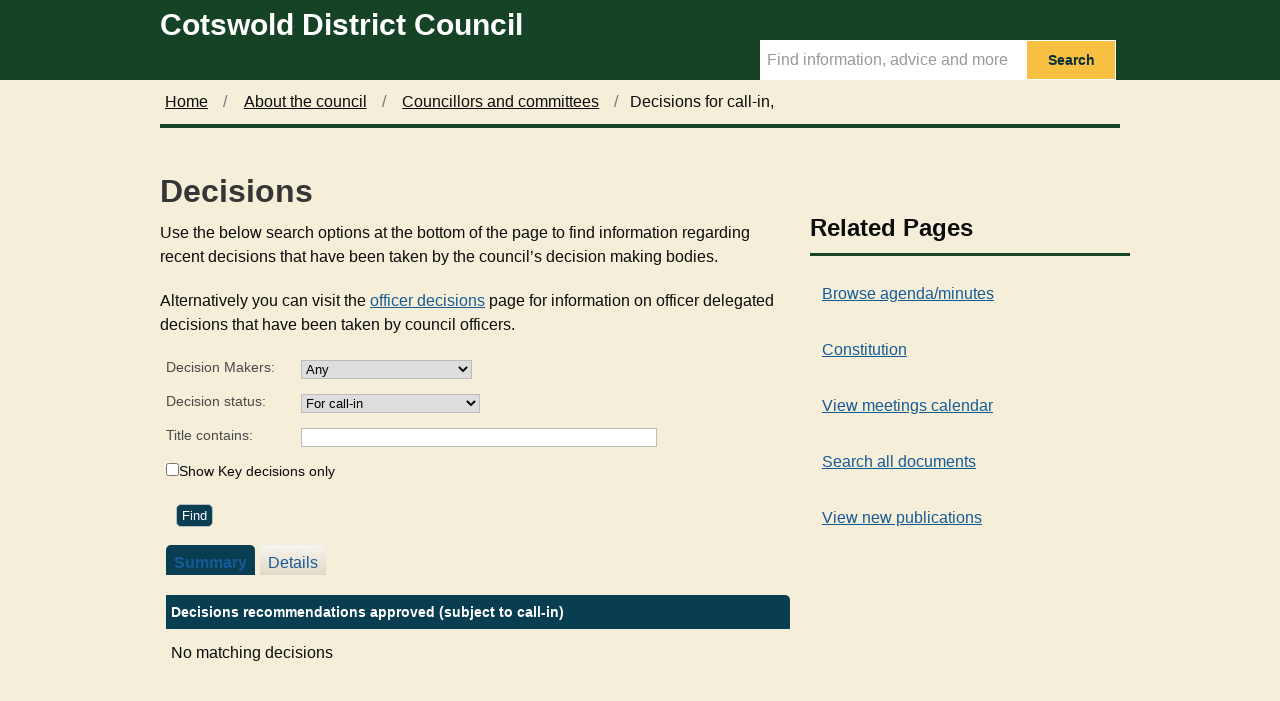

--- FILE ---
content_type: text/html; charset=utf-8
request_url: https://meetings.cotswold.gov.uk/mgDelegatedDecisions.aspx?bcr=1&DM=0&DS=3&K=0&DR=&V=0
body_size: 4460
content:
<!DOCTYPE html>



<html class="govuk-template js flexbox no-flexboxtweener" lang="en">
<head lang="en">
    <meta charset="utf-8">
    <meta http-equiv="X-UA-Compatible" content="IE=edge">
    <meta name="viewport" content="width=device-width, initial-scale=1, shrink-to-fit=no">

		<meta http-equiv='X-UA-Compatible' content='IE=edge, chrome=1' /><meta name="DC.title"  content="Decisions for call-in,"/>
<meta name="DC.description"  content="Decisions for call-in in the date range  .  This is a summary listing which allows you to drill through to complete details of each decision."/>
<meta name="DC.date" scheme="W3CDTF"  content="2026-01-26"/>
<meta name="DC.subject" scheme="eGMS.IPSV"  content="Government, politics and public administration"/>
<meta name="DC.subject" scheme="eGMS.IPSV"  content="Local government"/>
<meta name="DC.subject" scheme="eGMS.IPSV"  content="Decision making"/>

<link type="text/css" href="jquery-ui/css/Smoothness/jquery-ui-1.13.2.custom.min.css" rel="stylesheet" /> 
<link type="text/css" href="jquery-ui/Add-ons/mg.jqueryaddons.css" rel="stylesheet" /> 
		<title>Cotswold District Council - Decisions for call-in,</title>
		
		<link href="SiteSpecific/res/css/bulma.min.css" rel="stylesheet" />
		<link href="SiteSpecific/res/css/demo.css" rel="stylesheet" />
		<link href="SiteSpecific/res/css/all.min.css" rel="stylesheet" />
	
		<link href="sitespecific/ssMgStyles.css" rel="stylesheet" type="text/css" />
		<link href="sitespecific/ssWordStyles.css" rel="stylesheet" type="text/css" />
		<link href="sitespecific/ssMgResponsive.css" rel="stylesheet" type="text/css" />

    <link href="https://www.cotswold.gov.uk/css/govuk-frontend-ie8-3.1.0.min.css" rel="stylesheet" />
    <link href="https://www.cotswold.gov.uk/css/CDCStyle.min.css" rel="stylesheet" />
    <link href="https://www.cotswold.gov.uk/assets/all.min.css" rel="stylesheet" />

	<style>input{box-sizing: content-box;}</style>
    <script href="https://www.cotswold.gov.uk/assets/fontawesome.min.js"></script>
	
    <link rel="shortcut icon" href="https://www.cotswold.gov.uk/assets/images/favicon.ico">
    <script src="https://ajax.googleapis.com/ajax/libs/jquery/1.10.2/jquery.min.js" type="text/javascript"></script>
<!-- Global site tag (gtag.js) - Google Analytics -->
    <script async src="https://www.googletagmanager.com/gtag/js?id=UA-43707704-3"></script>
    <script>
        window.dataLayer = window.dataLayer || [];
        function gtag() { dataLayer.push(arguments); }
        gtag('js', new Date());

        gtag('config', 'UA-43707704-3');
    </script>

    <!-- Google Tag Manager -->
    <script>
    (function (w, d, s, l, i) {
        w[l] = w[l] || []; w[l].push({
            'gtm.start':
                new Date().getTime(), event: 'gtm.js'
        }); var f = d.getElementsByTagName(s)[0],
            j = d.createElement(s), dl = l != 'dataLayer' ? '&l=' + l : ''; j.async = true; j.src =
                'https://www.googletagmanager.com/gtm.js?id=' + i + dl; f.parentNode.insertBefore(j, f);
        })(window, document, 'script', 'dataLayer', 'GTM-55BNL24');
    </script>
    <!-- End Google Tag Manager -->
</head>

<body class="govuk-template__body">
    <div role="navigation" aria-label="Skip to main navigation">
         <a href="#main-content" class="govuk-skip-link">Skip to main content</a>
    </div>
    <div>

            <header class="govuk-header" role="banner" data-module="govuk-header">
                <div class="govuk-header__container govuk-width-container">
                    <div class="govuk-header__logo app-header__logo">
                        <a href="https://www.cotswold.gov.uk/" class="govuk-header__link govuk-header__link--homepage" title="Cotswold District Council home page">
                            <span class="govuk-header__logotype">
                                <span class="govuk-header__logotype-text">
                                    Cotswold District Council
                                </span>
                            </span>
                        </a>
                    </div>
                    <form action="https://www.cotswold.gov.uk/Search/" method="GET">
                        <div class="app-site-search">
                            <input type="text" data-toggle="tooltip" aria-label="Search Term" data-placement="bottom" placeholder="Find information, advice and more" name="query" class="searchTerm_subPage">

                            <button class="searchButtonSmall" type="submit">
                                <span>Search</span>
                            </button>
                        </div>
                    </form>
                </div>
            </header>
    </div>
        <!--<div class="govuk-width-container role="complementary">
                    <div class="govuk-phase-banner">
                        <span class="govuk-phase-banner__content">
                            <strong class="govuk-tag govuk-phase-banner__content__tag">
                                Notice
                            </strong>
                            <span class="govuk-phase-banner__text" style="text-align:center;">
                                <span> <p>The scheduled <a href="https://www.cotswold.gov.uk/about-the-council/councillors-and-committees/council-meetings-and-minutes/" title="Council meetings and minutes">Planning Committee meeting</a> on the -- has been cancelled.</p></span>
                            </span>
                        </span>
                    </div>

        </div>-->
    
<div class="govuk-width-container">
    



<div class="govuk-breadcrumbs js-enabled" role="navigation" aria-label="breadcrumb">
        <ol class="govuk-breadcrumbs__list">
            
                <li class="govuk-breadcrumbs__list-item"><a class="govuk-breadcrumbs__link" href="https://www.cotswold.gov.uk/">Home</a> </li>
                <li class="govuk-breadcrumbs__list-item"><a class="govuk-breadcrumbs__link" href="https://www.cotswold.gov.uk/about-the-council/">About the council</a> </li>
                <li class="govuk-breadcrumbs__list-item"><a class="govuk-breadcrumbs__link" href="https://www.cotswold.gov.uk/about-the-council/councillors-and-committees/">Councillors and committees</a> </li>
                <!--<li class="is-active"><a href="#">Decision register</a></li>-->
                <li class="govuk-breadcrumbs__list-item" aria-current="page">Decisions for call-in,</li>
        </ol>
</div>

</div>
<div class="govuk-width-container">
    <main class="govuk-main-wrapper" id="main-content">
        <div class="govuk-grid-row">
            <div class="govuk-grid-column-two-thirds">
			
			
			
			
<!--   Content here -->
				
				 <div id="content-body" class="body-text">
		    		 <div id="modgov">
                <div class="mgHeader"><h1 class="mgMainTitleTxt title">Decisions</h1></div>
				
			<p>Use the below search options at the bottom of the page to find
information regarding recent decisions that have been taken by the
council&rsquo;s decision making bodies.</p>
<p>Alternatively you can visit the <a title="officer decisions" href=
"mgListOfficerDecisions.aspx?bcr=1&amp;BAM=0">
officer decisions</a> page for information on officer delegated
decisions that have been taken by council officers.</p>
<script type="text/javascript">
	if(window.$ModernGov === undefined)
	{
		Object.defineProperty(window, "$ModernGov", { value: {} });
		Object.defineProperty($ModernGov, "Settings", {value: {} });
		Object.defineProperty($ModernGov, "Translations", {value: {} });
		Object.defineProperty($ModernGov.Settings, "DisableDateTimePickers", { value: false });
Object.defineProperty($ModernGov.Settings, "RequiredLanguage", { value: -1 });

	}
</script>
	<div class="mgContent" >	


	<form   action="mgDelegatedDecisions.aspx"  method="post" id="mgFormDateSelect" >
    
	<div class="mgHiddenField" >
	<input type="hidden" name="hView"  value="0" />
	<input type="hidden" name="meta" value="mgdelegateddecisions" />
 	<input type="hidden" name="H" value="0" />
   
	</div>
		
	<div class="mgFormRow" >
		<label for="DecMaker">Decision Makers:</label> 
		
		  <select	 id="DecMaker" name="DecMaker"> 
		  
			<optgroup label="Decision maker groups"> 		  		<option  selected="selected"   value="0">Any</option> 

		  		<option   value="3">All executive members</option> 
		  		<option   value="2">All committees</option>

			</optgroup>
		  	
			<optgroup label="Individual decision makers">
				
			</optgroup>
		  </select>
		
		</div>
                <div class="mgFormRow"  >
                <label for="DecStatus">Decision status:</label>
                
                        <select size="1" id="DecStatus" name="DecStatus" > 
                        <optgroup label="General statuses">

                                  <option   value="0">Any</option> 
                                  <option   value="4">Approved</option> 
 <option  selected="selected"   value="3">For call-in</option>                                   <option   value="8">For consultation</option>                                                                
                                  <option   value="1">Forthcoming decisions</option> 
                                  <option   value="2">Published</option>
                                  <option   value="5">To be reconsidered</option> 
</optgroup><optgroup label="Implemented statuses">                                  <option   value="6">Awaiting implementation</option>                                                                
                                  <option   value="7">Implemented</option>
</optgroup>                        </select>        
        </div>

	<div class="mgFormRow" >
		<label for="TitleContains">Title contains:</label>
		<input type="text" name="TitleContains" id="TitleContains"  style='width:350px'  value="" />

	</div>
	<p >
			<input type="checkbox" name="KeyDec" id="KeyDec" value="1"  /><label for="KeyDec">Show Key decisions only</label>			
	</p>		
	
	<div class="mgFormRow" ><input  class="mgSubmitButton"  type="submit" name="Submit" value="Find" id="mgSubmit1"/></div>
	
	</form>
	
<div class='mgTabArea'>
<div class="mgTabs" >

		<ul>
			<li><a  class="mgTabSelectTitleLnk"   href="mgDelegatedDecisions.aspx?&amp;RP=0&amp;K=0&amp;DM=0&amp;HD=1&amp;DS=3&amp;Next=true&amp;META=mgdelegateddecisions&amp;V=0"  title="Summary&#32;tab">Summary</a></li>
			<li><a  class="mgTabUnSelectTitleLnk"   href="mgDelegatedDecisions.aspx?&amp;RP=0&amp;K=0&amp;DM=0&amp;HD=1&amp;DS=3&amp;Next=true&amp;META=mgdelegateddecisions&amp;V=1"  title="Detail&#32;tab">Details</a></li>
 
		</ul>&nbsp;
		
</div>

			<p  class="mgSectionTitle" >Decisions recommendations approved &#40;subject to call-in&#41;</p>
            </div>

			<p class="mgErrorTxt" >No matching decisions</p>
<div class="mgHelpLine" >	
</div>	
</div>
<div class="mgFooter" >		

	<p>&nbsp;</p>

<input type="hidden" value="false" id="hidIsExtLinkNewWindow" name="hidIsExtLinkNewWindow"><!--#79852 remove trailing slash-->


    <script src="edit-doc-activex.js" type="text/javascript"></script>

    <script type="text/javascript" src="jquery-ui/js/jquery-3.5.1.min.js"></script>
    <script type="text/javascript" src="jquery-ui/js/jquery-ui-1.13.2.min.js"></script>

    <script type="text/javascript">
	var mgJQuery = jQuery.noConflict(true);
        var thisFormValidator;
    </script>

    <script type="text/javascript" src="jquery-ui/json/json2.js"></script>
    <script type="text/javascript" src="jquery-ui/Add-ons/mg.jqueryaddons.min.js"></script>
    <script type="text/javascript" src="mgAjaxScripts.js"></script> 
    
	    <script type="text/javascript" src="mgGraphScripts.js"></script> 
          
    <script type="text/javascript">
        function CommonAjaxInit()
        {
            Common_DocumentReady(true, 0);	// FB16622 - Default changed from Mark T's original to 0 thereby disabling it if no value set.
        }

        mgJQuery(document).ready(CommonAjaxInit);

        //FB39842 RBFRS Website - Modern.Gov Councillors Page. JK
        mgJQuery(window).on('load', function ()
        {
            Common_WindowLoad();
        });

    </script>  

<script type="text/javascript" src='mgStarRatingScripts.js'></script>
</div>
        
            </div>
	    </div>
            </div>
            <div>           
			<div class="govuk-grid-column-one-third">
                    <h2 class="govuk-heading-m-relatedPages">Related Pages</h2>

    <!--<ul class="govuk-list">
                    <li>
                        <a class="govuk-link" href="/ieDocHome.aspx">Browse agenda/minutes</a>
                    </li>
                    <li>
                        <a class="govuk-link" href="/mgCalendarMonthView.aspx">View meetings calendar</a>
                    </li>
                    <li>
                        <a class="govuk-link" <a href="/mgWhatsNew.aspx">View new publications</a>
                    </li>
                    <li>
                        <a class="govuk-link" href="/ieDocSearch.aspx">Search all documents</a>
                    </li>
        </ul>-->
						<div class="menu"><ul class="menu-list">
<li><a href="ieDocHome.aspx?bcr=1" title="Link to browse agenda/minutes">Browse agenda/minutes</a></li>
<li><a href="ieListMeetings.aspx?CId=1380&amp;Info=1&amp;MD=Constitution&amp;bcr=1" title="Link to constitution">Constitution</a></li>
<li><a href="mgCalendarMonthView.aspx?GL=1&amp;bcr=1" title="Link to calendar of meetings">View meetings calendar</a></li>
<li><a href="ieDocSearch.aspx?bcr=1" title="Link to free text search">Search all documents</a></li>
<li><a href="mgWhatsNew.aspx?bcr=1" title="Link to view new publications">View new publications</a></li></ul></div>
            </div>
            </div>
        </div>
        <div class="bodyEnd"></div>
    </main>
</div>


 <footer class="govuk-footer">
        <div class="govuk-width-container ">
            <div class="govuk-footer__navigation" role="navigation">
                <div class="govuk-footer__section">
                    <h2 class="govuk-footer__heading govuk-heading-m">Find out more</h2>

    <ul class="govuk-footer__list govuk-footer__list--columns-2">
             <li class="govuk-footer__list-item">
                 <a class="govuk-footer__link" href="https://www.cotswold.gov.uk/support/accessibility/">Accessibility</a>
            </li>
             <li class="govuk-footer__list-item">
                 <a class="govuk-footer__link" href="https://www.cotswold.gov.uk/support/privacy-and-data/">Privacy and data</a>
            </li>
             <li class="govuk-footer__list-item">
                 <a class="govuk-footer__link" href="https://www.cotswold.gov.uk/support/privacy-and-data/cookies/">Cookies</a>
            </li>
             <li class="govuk-footer__list-item">
                 <a class="govuk-footer__link" href="https://www.cotswold.gov.uk/our-sitemap/">Our sitemap</a>
            </li>
             <li class="govuk-footer__list-item">
                 <a class="govuk-footer__link" href="https://www.cotswold.gov.uk/contact-us/">Contact us</a>
            </li>
    </ul>

                </div>
                <div class="govuk-footer__section">
                    <h2 class="govuk-footer__heading govuk-heading-m">Social</h2>
                    <ul class="govuk-footer__list ">
                        <li class="govuk-footer__list-item twitterfooter">
                            <a class="govuk-footer__link twitterfooterlink" href="https://twitter.com/CotswoldDC" target="_blank" rel="noopener" title="Folllow us on Twitter (Opens in a new window)">
                                Twitter <span class="fas fa-external-link-alt" style="font-size:12pt; margin-left:5px;"></span>
                            </a>
                        </li>
                        <li class="govuk-footer__list-item facebookfooter">
                            <a class="govuk-footer__link facebookfooterlink" href="https://www.facebook.com/CotswoldDC/" target="_blank" rel="noopener" title="Like us on Facebook (Opens in a new window)">
                                Facebook <span class="fas fa-external-link-alt" style="font-size:12pt; margin-left:5px;"></span>
                            </a>
                        </li>
                    </ul>
                </div>
            </div>
        </div>
    </footer>
    <div role="contentinfo" class="copyright">
        <div class="govuk-width-container ">
            <p>&copy; Cotswold District Council</p>
        </div>
    </div>
    <script src="https://www.cotswold.gov.uk/govuk-frontend-3.1.0.min.js.download"></script>
    <script>window.GOVUKFrontend.initAll()</script>
    </body></html>

--- FILE ---
content_type: text/css
request_url: https://www.cotswold.gov.uk/css/CDCStyle.min.css
body_size: 6178
content:
body{margin:0;background-color:#f5eed9;background-repeat:no-repeat;background-attachment:fixed}p{font-size:1rem}.dummyClass{margin:0;text-align:left;border:0!important}img{max-width:100%;height:auto}a{overflow-wrap:break-word;padding:10px 5px 10px 5px}a.sectionButtonFocus,a.focusedSectionButtonFocus,a.govuk-header__link,.govuk-heading-m-relatedPages>a{padding:0!important}.govuk-list>li>a{padding-left:0!important}.screen-reader-text:after{content:'(Opens in a new window)';position:absolute;width:1px;clip:rect(0 0 0 0);overflow:hidden;white-space:nowrap}#bc8b78bc-e032-4d08-8d26-2ab7f3ff1860{width:100%;height:100px;font-family:Arial,Helvetica,sans-serif;font-size:1rem;padding:10px}.voteWhere{margin-bottom:20px}.govuk-phase-banner{padding-top:10px;padding-bottom:0!important;border-bottom:4px solid #164226}.govuk-phase-banner__text{margin-bottom:0!important;padding-bottom:0!important;padding-top:0!important;margin-top:0!important}.govuk-phase-banner{padding-top:10px;padding-bottom:0!important;border-bottom:4px solid #164226!important}.warning{background-color:#f5eed9;border-bottom:2px #164226 solid;padding:1px 18px 5px 18px}.warningHead{font-size:1.5rem;font-weight:bold}.warning>div>p>a{font-weight:bold;color:#082f36}.warningBlack{background-color:#000;padding:1px 18px 5px 18px}.warningBlack>div>p>a{font-weight:bold;color:#fff}.warningBlack>div>p{color:#fff}.warningBlack>div>p>a{color:#fff!important;text-decoration:underline}.warningBlack>div>h2,.warningBlack>div>h1{color:#fff}.warningBlack>div>ul>li{color:#fff}.govuk-phase-banner__text>span>p{margin-bottom:10px!important;text-align:left}.umbraco-forms-submitmessage{font-family:Arial,Helvetica,sans-serif;font-size:1rem}textarea:focus{box-shadow:0 0 0 4px #fd0}.umbraco-forms-label{font-size:1rem;margin-bottom:2px;color:#017ac2!important;margin-top:2px;font-family:Arial,Helvetica,sans-serif;-webkit-font-smoothing:antialiased;-moz-osx-font-smoothing:grayscale;font-weight:700}p>a,ul>li>a,ul>li{color:#082f36;text-decoration:underline;font-size:1rem;font-family:Ebrima,Arial,Helvetica,sans-serif;-webkit-font-smoothing:antialiased}ul>li{color:#082f36;text-decoration:none;font-size:1rem;font-family:Ebrima,Arial,Helvetica,sans-serif;-webkit-font-smoothing:antialiased}p>a:hover,ul>li>a:hover{text-decoration:underline;color:#003078;font-family:Ebrima,Arial,Helvetica,sans-serif;-webkit-font-smoothing:antialiased}.govuk-grid-column-full>p>.govuk-panel--confirmation>a:focus{outline:3px solid rgba(0,0,0,0);color:#0b0c0c;background-color:#fd0;box-shadow:0 -2px #fd0,0 4px #0b0c0c;text-decoration:none}.govuk-width-container>p>a:focus,.govuk-phase-banner__text>span>p>a:focus,.Popularpages>a:focus,.sectionButtonFocus:focus,.focusedSectionButtonFocus:focus,.warning>div>p>a:focus,p>a:focus,ul>li>a:focus,p>a:focus,ul>li>a:focus,.document>a:focus,.copyright>.govuk-width-container>p>span>a:focus{outline:3px solid rgba(0,0,0,0);color:#0b0c0c!important;background-color:#fd0;box-shadow:0 -2px #fd0,0 4px #0b0c0c;text-decoration:none}p.telNumber>a:focus{outline:3px solid rgba(0,0,0,0);color:#0b0c0c;background-color:#fd0;box-shadow:0 -2px #fd0,0 4px #0b0c0c;text-decoration:none}.gm_sidebar_rh:focus{outline:3px solid #fd0;color:#fd0;text-decoration:none}.umbraco-forms-navigation>div>.btn-primary{font-family:Arial,Helvetica,sans-serif;-webkit-font-smoothing:antialiased;-moz-osx-font-smoothing:grayscale;font-weight:400;font-size:16px;font-size:1rem;line-height:1.1875;box-sizing:border-box;display:inline-block;position:relative;width:auto;margin-top:0;margin-bottom:22px;padding:8px 10px 7px;border:2px solid rgba(0,0,0,0);border-radius:0;color:#fff;background-color:#00703c;box-shadow:0 2px 0 #002d18;text-align:center;vertical-align:top;cursor:pointer;-webkit-appearance:none}.umbraco-forms-navigation>div>.btn-primary:focus{background-color:#fd0;color:#000}.govuk-template{background:#fff!important}.welcomeSection{padding-top:15px;margin:0 15px}.welcomeSectionInner{padding-top:5px;min-height:70px;max-width:500px;background-color:rgba(0,0,0,.4);margin:10px 0 20px 0}.welcomeSpan{font-family:Ebrima,Arial,Helvetica,sans-serif;font-weight:600;font-size:18px;font-size:1.125rem;font-size:27px;font-size:1.6875rem;line-height:1.11111;margin-bottom:0;margin-left:15px;color:#fff;text-shadow:1px 1px #333;padding-top:6px}.titleWelcome{color:#fff;font-family:Ebrima,Arial,Helvetica,sans-serif;font-weight:600;-webkit-font-smoothing:antialiased;-moz-osx-font-smoothing:grayscale;font-weight:700;font-size:42px;font-size:2.4rem;line-height:1.09375;line-height:1.04167;display:block;margin-top:0;margin-left:15px;margin-bottom:22px;text-shadow:1px 1px #333}.govuk-breadcrumbs{font-family:Ebrima,Arial,Helvetica,sans-serif;-webkit-font-smoothing:antialiased;-moz-osx-font-smoothing:grayscale;font-weight:400;font-size:14px;font-size:.875rem;line-height:2.14286!important;font-size:16px;font-size:1rem;line-height:5.25;color:#0b0c0c;margin-top:15px;margin-bottom:0;border-bottom:4px #164226 solid}.govuk-breadcrumbs__list-item:before{content:"";display:block;position:absolute;top:0;bottom:0;left:-0;width:7px;height:7px;-ms-transform:rotate(45deg);transform:none;content:"/";width:auto;height:auto;border:0;color:#6f777b;font-family:Ebrima,Arial,Helvetica,sans-serif}.banner{background-repeat:no-repeat;background-size:cover;margin-bottom:30px;padding-bottom:45px;margin-top:10px}.govuk-header{font-family:Ebrima,Arial,Helvetica,sans-serif;-webkit-font-smoothing:antialiased;-moz-osx-font-smoothing:grayscale;font-weight:600;font-size:14px;font-size:.875rem;line-height:1.14286;font-size:16px;font-size:1rem;line-height:1.25;border-bottom:10px solid #164226;color:#fff;background:#164226}.govuk-button:link{background-color:#082f36!important;color:#f8c041!important}.govuk-button:active,.govuk-button:hover,.govuk-button:link,.govuk-button:visited{color:#fff!important;background-color:#164226!important;text-decoration:none!important;text-decoration-line:none;text-decoration-style:initial;text-decoration-color:initial}.govuk-button:link:hover{background-color:#f8c041!important;color:#164226!important}.govuk-button--start-Home{font-weight:500;font-size:18px;font-size:1.125rem;font-size:24px;font-size:1.5rem;display:-webkit-inline-box;display:-webkit-inline-flex;display:-ms-inline-flexbox;display:inline-flex;min-height:70px;-webkit-box-pack:center;-webkit-justify-content:left;-ms-flex-pack:center;justify-content:left;width:100%;padding-top:10px;background-color:#19326d;border:2px solid #f8c041;border-radius:5px;text-align:left;margin-bottom:10px;padding:21px}.govuk-button--start-Home:Hover{background-color:#082f36;color:#fff}.govuk-header-Home{font-family:Ebrima,Arial,Helvetica,sans-serif;-webkit-font-smoothing:antialiased;-moz-osx-font-smoothing:grayscale;font-weight:400;font-size:14px;font-size:.875rem;line-height:1.14286;font-size:16px;font-size:1rem;line-height:1.25;color:#fff;background:#164226;margin-bottom:-2px}.Popularpages{float:right;color:#f5eed9;margin-top:-6px;padding:0 0 0 10px;margin-bottom:2px;border-left:0 solid #2e7a20}.Popularpages a{color:#fff;text-decoration:none}.Popularpages a:hover{color:#fff;text-decoration:underline}.Popularpages a:focus{background-color:#fd0;color:#000}.govuk-grid-column-one-third-home{box-sizing:border-box;width:100%;padding:3px 3px;width:33.3333%;float:left}.boxLink{background:url('../assets/images/box_button_arrows.png') #fff no-repeat right top;margin:0;height:8.5em;padding:20px 28px 20px 20px;border:1px solid #e6e6e6!important}.featuredBoxLink{background:url('../assets/images/box_button_arrows.png') #fff no-repeat right top;margin:-5px 0 0 0!important;height:8em;margin-top:0;padding:20px 28px 20px 20px;border:1px solid #e6e6e6;border-bottom:4px solid #082f36}.boxLink>h2{font-size:1.3em!important}.featuredImage{border-bottom:3px solid #017ac2!important;margin-bottom:-3px;width:100%}.featuredImageCover{background-size:cover;position:relative;overflow:hidden}.featureBlue{width:60%;background:rgba(1,122,194,.6);transform:skew(-35deg);position:absolute;overflow:hidden!important;height:10.6em;top:0;left:-65px;z-index:10;height:98%}#ccc-icon:focus{outline:3px solid #fd0;color:#0b0c0c;box-shadow:5px -6px 1px -2px #fd0;text-decoration:none}.sectionButtonFocus,.focusedSectionButtonFocus{border:0 solid transparent;box-shadow:0 0 0 0 #d8dde0;display:block;height:100%;position:relative;text-decoration:none}.focusedSectionButtonFocus:focus{background-color:#fff;box-shadow:0 0 0 4px #fd0}.focusedSectionButtonFocus:hover{background-color:#fff;box-shadow:0 0 0 2px #017ac2;color:#005eb8}.focusedSectionButtonFocus>img{border-bottom:45px solid #2a803a}.focusedNewsImage>a{border-bottom:25px solid #000!important}.featuredNewsItem{border-top:2px solid #000;height:90px;background-color:#fff;padding:15px;margin-top:-5px;min-height:90px}.newsImageFooter{height:45px;background:url(../assets/images/newsArrow.png) #082f36 no-repeat right top;margin-top:-5px}.sectionButtonFocus:focus{background-color:#fff;box-shadow:0 0 0 4px #fd0}.sectionButtonFocus:focus{text-decoration:underline}.sectionButtonFocus:hover{box-shadow:0 0 0 2px #017ac2;color:#005eb8}.sectionButtonFocus:active{background-color:#f0f4f5;box-shadow:0 0 0 4px #fd0;top:0}.sectionButtonFocus:active{text-decoration:none}input:focus{background-color:#fff;box-shadow:0 0 0 4px #fd0}button:focus{background-color:#fd0;color:#000}.logoHome{float:right;text-align:right;margin-right:224px;height:0}.councilLogoOuter{background:url('../assets/images/stone-Bck.png') no-repeat right top;height:170px;width:209px;position:absolute;float:right;margin-top:-100px;text-align:center;text-decoration:none}.searchWelcome{background:url('../assets/images/') #164226;color:#082f36;height:29px;background-repeat:no-repeat;padding:14px;width:300px;margin-left:0;border-radius:0 15px 0 0;margin-top:15px}.searchWelcome>.welcomeText>p{margin-bottom:-20px;color:#fff!important}.govuk-body,.govuk-body-m{font-family:Ebrima,Arial,Helvetica,sans-serif}.search{width:100%;position:relative;display:flex;height:50px;margin-bottom:70px}.searchPage{width:100%;position:relative;display:flex;height:100%;margin-bottom:70px;border:1px solid #e2e2e2}.searchWrapper{padding:0 15px}.searchTerm{width:100%;border:3px solid #fff;border-right:0;padding:5px 5px 5px 45px;height:44px;outline:0;color:#595959;font-size:1.5rem;background:url('../assets/images/searchIcon.png') no-repeat left #fff}::placeholder{color:#999}.searchTerm:focus{color:#595959}.searchButton{width:283px;height:60px;border:2px solid #fff;background:#f8c041;text-align:center;color:#082f36;cursor:pointer;font-size:1.5rem;font-family:Ebrima,Arial,Helvetica,sans-serif}.post-preview{border-bottom:1px solid #f8c041;background:url('../assets/images/box_button_arrows.png') top right no-repeat}.post-preview h2{color:#082f36}.buttonArrow{background-image:url('../assets/images/button_arrows_wide.png');background-repeat:no-repeat;background-position:right}.wrap{width:30%;position:absolute;top:50%;left:50%;transform:translate(-50%,-50%)}h2{color:#0b0c0c;font-family:Ebrima,Arial,Helvetica,sans-serif;-webkit-font-smoothing:antialiased;-moz-osx-font-smoothing:grayscale;font-weight:700;font-size:24px;font-size:1.5rem;line-height:1.04167;display:block;margin-top:40px;margin-bottom:20px}h3{color:#0b0c0c;font-family:Ebrima,Arial,Helvetica,sans-serif;-webkit-font-smoothing:antialiased;-moz-osx-font-smoothing:grayscale;font-weight:700;font-size:18px;font-size:1.125rem;line-height:1.11111;display:block;margin-top:0;margin-bottom:15px}.govuk-panel__body{font-size:1.25rem;line-height:1.11111}p,ul,li,.control-label,.govuk-panel__body>p{color:#0b0c0c;font-family:Ebrima,Arial,Helvetica,sans-serif;-webkit-font-smoothing:antialiased;-moz-osx-font-smoothing:grayscale;font-weight:400;margin-top:0;margin-bottom:20px}.umbraco-forms-fieldset{border:0;padding:0}.telNumber{border-left:10px solid #b1b4b6;padding:15px;margin-top:30px;margin-bottom:30px}a{word-wrap:break-word}table{font-family:Ebrima,Arial,Helvetica,sans-serif;-webkit-font-smoothing:antialiased;-moz-osx-font-smoothing:grayscale;font-weight:400;font-size:16px;font-size:1rem;line-height:1.25;color:#0b0c0c;width:100%!important;max-width:100%!important;margin-bottom:20px;border-spacing:0;border-collapse:collapse;border:0 solid #f5eed9;display:block;overflow-x:auto}thead{font-size:19px;font-size:1.1875rem;line-height:1.31579;padding:10px 20px 10px 0;border-bottom:1px solid #b1b4b6;text-align:left;vertical-align:top;font-weight:700}td:last-child{padding-right:0}td{padding:10px 20px 10px 0;border-bottom:1px solid #b1b4b6;text-align:left;vertical-align:top}span.govuk-panel--confirmation{color:#0b0c0c;border:5px solid #1f3f8a;background:none;text-align:left;padding:35px;margin-top:35px;display:block}.bodyEnd{height:40px;background-color:#f5eed9;margin-top:20px}iframe{border:0}.govuk-heading-l-Home{line-height:1.04167;font-size:36px;font-size:2.25rem;margin-bottom:30px;color:#595959;font-family:Ebrima,Arial,Helvetica,sans-serif;-webkit-font-smoothing:antialiased;-moz-osx-font-smoothing:grayscale;font-weight:700;display:block;margin-top:10px;margin-bottom:10px}.govuk-tag{background-color:#000}.govuk-main-wrapper{padding-top:40px!important;padding-bottom:20px!important}.govuk-heading-m-home{font-size:18px;font-size:1.125rem;font-size:24px;font-size:1.4rem;line-height:1;margin-bottom:10px;color:#082f36;margin-top:-0;font-family:Ebrima,Arial,Helvetica,sans-serif;-webkit-font-smoothing:antialiased;-moz-osx-font-smoothing:grayscale;font-weight:700}.govuk-heading-m-home a{text-decoration:none!important}.govuk-grid-column-one-half{box-sizing:border-box;width:100%;padding:5px;width:50%;float:left}.NewsWrapper{margin-top:20px;padding:5px}.newsItem{height:90px;background-color:#fff;padding:15px;margin-top:-5px;min-height:90px}.govuk-heading-m-relatedPages{font-size:18px;font-size:1.125rem;font-size:24px;font-size:1.5rem;line-height:1.25;margin-bottom:20px;padding-bottom:10px;border-bottom:3px solid #164226}.document{border-bottom:1px solid #ebeff2;margin-bottom:10px;font-family:Ebrima,Arial,Helvetica,sans-serif;padding:10px 5px 5px 5px;background:url('../assets/images/') no-repeat left;line-height:2em;color:#1d70b8!important;text-decoration:underline!important;-webkit-font-smoothing:antialiased}.document p{margin-bottom:0}.document img{max-width:100%;height:30px}.document:hover{background-color:#ebeff2}.document>a:link{color:#1d70b8!important;text-decoration:underline!important;-webkit-font-smoothing:antialiased}.fileName{padding-left:10px;color:#1d70b8!important;text-decoration:underline!important;-webkit-font-smoothing:antialiased}.fileExtention{text-transform:uppercase;color:#1d70b8!important;text-decoration:underline!important;-webkit-font-smoothing:antialiased}.atoz{background:#fff}.atoz{padding:10px 0 10px;width:100%;margin-top:10px}.atoz ul{display:-webkit-box;display:-moz-box;display:-ms-flexbox;display:-webkit-flex;display:flex;-webkit-box-justify-content:flex-star;-moz-box-justify-content:flex-star;-ms-flex-justify-content:flex-star;-webkit-justify-content:flex-star;justify-content:flex-star;-webkit-box-flex-wrap:wrap;-moz-box-flex-wrap:wrap;-ms-flex-flex-wrap:wrap;-webkit-flex-wrap:wrap;flex-wrap:wrap;float:none;margin:10px 0 0;padding:0}.atoz ul li{float:left;list-style:none;font-size:21px;font-weight:600;line-height:1em;text-align:center;padding:0;margin:0 4px 4px 0;-webkit-box-flex:auto;-moz-box-flex:auto;-webkit-flex:auto;-ms-flex:auto;flex:auto;border:1px solid #f6f7fa;background:#fff}.list-atoz li{margin-bottom:10px;padding:0}.atoz ul li a{width:100%;background:#12649a;padding:10px 0;font-weight:700;color:#fff;border:1px solid #007299}.atoz ul li a:hover{border:1px solid #fd0;background:#fff;color:#12649a}.atoz ul li a,.atoz ul li.inactive,.description-list .description-list__item .description-list__item-content ul li .hours{display:inline-block}.atoz ul li a,ul.accordion .list a{text-decoration:none}.atoz,.ui-datepicker th,.ui-datepicker-header{text-transform:uppercase}.atoz .atoz__header{display:inline-block;margin:0;font-size:21px;font-weight:700;line-height:1em;padding:10px 0}.atoz ul li.inactive{color:#eceff1;border:1px solid #fff;background:#37474f;padding:10px 0;width:auto}.govuk-footer{font-family:Ebrima,Arial,Helvetica,sans-serif;-webkit-font-smoothing:antialiased;-moz-osx-font-smoothing:grayscale;font-weight:400;font-size:14px;font-size:.875rem;line-height:1.14286;font-size:16px;font-size:1rem;line-height:1.25;padding-top:20px;padding-bottom:10px;border-top:1px solid #fff;color:#f5eed9!important;background:#164226;text-decoration:none}.govuk-footer__heading{color:#f5eed9!important;border-bottom:1px solid #f5eed9!important;font-family:Ebrima,Arial,Helvetica,sans-serif}.govuk-footer__link,.govuk-footer__link2{color:#f5eed9!important;text-decoration:none}.govuk-footer__link:hover{color:#f5eed9!important;text-decoration:underline}.govuk-footer__link:hover{color:#f5eed9!important;text-decoration:underline}.govuk-footer__link:focus{color:#000!important;text-decoration:underline}.app-site-search{width:360px;max-width:100%;float:right;margin-top:30px!important}.copyright{background-color:#69a83e;vertical-align:middle;font-family:gr;-webkit-font-smoothing:antialiased;-moz-osx-font-smoothing:grayscale;font-weight:400;font-size:14px;font-size:.875rem;line-height:1.14286;font-size:16px;font-size:1rem;line-height:1.25;padding-top:20px;padding-bottom:10px;color:#fff!important}.copyright>.govuk-width-container>p,.copyright>.govuk-width-container>p>span>a:link,.copyright>.govuk-width-container>p>span>a:visited{color:#f5eed9;text-decoration:none}.web-list-signage{list-style:none;padding-left:0;padding-top:8px}.web-list-signage li{display:inline-block;margin:2px 0;width:100%;float:Left}.web-list-signage li:last-of-type{margin-bottom:2px}@media(max-width:40.0525em){.web-list-signage li{display:inline-block;margin:1% 4% 1% 4%;width:92%}}.web-list-signage li a:hover{background-color:#19326d;color:#fff;text-decoration:underline}.web-list-signage li a:active{background:#002f5c}.web-list-signage li a:focus{box-shadow:inset 0 0 0 4px #ffb81c}@media(max-width:40.0525em){.web-list-signage li a .web-icon{top:12px}}@media(min-width:48.0625em){.web-list-signage--two-columns{column-count:2;column-gap:22px}}.govuk-grid-column-one-third{padding:5px!important}.govuk-header__container{border-bottom:0 solid #1d70b8!important;padding-bottom:0}@media(max-width:48.0625em){.logoHome{display:none}}.govuk-grid-column-one-half img{width:100%}@media(max-width:48.0625em){.govuk-grid-column-one-half{width:100%}}@media(max-width:48.0625em){.search{margin-bottom:20px}}@media(max-width:48.0625em){.banner{padding-bottom:5px}.searchWelcome{width:240px}.searchButton{width:120px;height:60px;border:2px solid #fff;background:#1f3f8a;text-align:center;color:#fff;cursor:pointer;font-size:1.2rem}.govuk-\!-font-size-24{font-size:1.2rem!important}.searchTerm{width:100%;border:3px solid #fff;border-right:0;padding:5px 5px 5px 10px;height:44px;border-radius:0;outline:0;color:#9dbfaf;font-size:1rem;background:#fff;-webkit-appearance:none}}@media(min-width:40.0625em){.govuk-header__logo{float:left;width:300px;margin-bottom:10px;border:0 solid #0ff;padding-right:0!important}}@media(min-width:48.0625em){.govuk-header__logo{float:left;width:400px;color:#082f36!important;margin-bottom:10px;border:0 solid #f00;padding-right:0!important}}.app-site-search{position:relative;width:100%;margin-top:10px;margin-bottom:10px;float:left}@media(min-width:48.0625em){.app-site-search{margin:0;margin-top:-5px;float:left}}@media(min-width:40.0625em){.app-site-search{width:360px;max-width:100%;margin-top:30px;float:right}}.govuk-heading-xl{color:#082f36!important;font-family:Ebrima,Arial,Helvetica,sans-serif!important}.uiButton:focus{outline:3px solid #fd0!important}#ccc[highlight-focus] #ccc-icon:focus{outline:3px solid #fd0!important}.document:focus{outline:3px solid rgba(0,0,0,0);color:#000!important;background-color:#fd0;box-shadow:0 -2px #fd0,0 4px #0b0c0c;text-decoration:none}.searchButtonSmall{width:25%;height:40px;padding:5px 1% 5px 1%;border:0 solid #fff;background:#f8c041!important;text-align:center;color:#082f36;cursor:pointer;font-size:.9rem;float:left;border:1px solid #fff;font-weight:bold}.searchTerm_subPage{width:71%;border:0 solid #fff;border-right:0;padding:5px 1% 5px 2%;height:30px;border-radius:0 0 0 0!important;outline:0;color:#595959;font-size:1rem;float:left;-webkit-appearance:none}.search_subPage{width:30%;position:relative;display:flex;height:20px;margin-bottom:70px;font-size:.8rem}.govuk-header__logo{margin-bottom:10px;padding-right:0}.facebookfooter{line-height:2em}.twitterfooter{margin-bottom:7px;margin-top:-5px;line-height:2em}.youTubefooter{line-height:2em}.instagramfooter{margin-bottom:7px;margin-top:-5px;line-height:2em}.facebookfooterlink{background:url('../assets/images/facebook-icon.png') no-repeat left;padding:12px 10px 12px 40px!important}.twitterfooterlink{background:url('../assets/images/thumbnail_twitter-icon.png') no-repeat left;padding:12px 10px 12px 40px!important}.youTubefooterlink{background:url('../assets/images/youTube-icon.png') no-repeat left;padding:12px 10px 12px 40px!important}.instagramfooterlink{background:url('../assets/images/Insta-icon.png') no-repeat left;padding:12px 10px 12px 40px!important}.level-2>ul{margin-top:10px}.level-3>ul{margin-top:10px}p a{color:#175b96!important;padding:0!important}.copyright p a{color:#fff!important}.warning a{color:#0d3659!important}.govuk-button{color:#f3f2f1!important;font-family:Ebrima,Arial,Helvetica,sans-serif}.govuk-main-wrapper li a{color:#175b96!important}.searchButtonSmall{background-color:#f8c041!important;color:#082f36!important}.govuk-accordion__open-all{color:#175b96!important}.web-list-signage li a{color:#fff!important}.govuk-details__summary-text{color:#175b96!important}.Popularpages a{color:#fff!important;font-size:14pt!important;font-weight:bold}.govuk-footer__link{font-size:14pt!important;font-weight:bold;padding:12px 10px 12px 0}.govuk-footer__link2{font-size:14pt!important;font-weight:bold;padding:12px 0}.teststyle{border:2px solid #f00}a.govuk-breadcrumbs__link{padding:14px 5px}a.documentLink{min-height:44px!important;padding:18px 0!important}.document>a>p{Padding:2px 0}.govuk-grid-column-two-thirds>ul>li>a{padding:14px 5px!important;margin:0 -5px!important}.level-1>a,.level-2>a,.level-3>a,.level-4>a,.level-5>a{padding:25px 0 25px 0!important}.gm_sidebar A.gm_sidebar_anchor{padding:0}.govuk-link{font-family:Ebrima,Arial,Helvetica,sans-serif}a.govuk-breadcrumbs__link{padding:14px 5px;font-family:Ebrima,Arial,Helvetica,sans-serif}.govuk-accordion__section-heading .js-enabled .govuk-accordion__section-button{font-family:Ebrima,Arial,Helvetica,sans-serif!important;font-weight:700!important}h2.govuk-accordion__section-button:after{font-family:Ebrima,Arial,Helvetica,sans-serif!important;font-weight:700!important}.watermark{position:absolute;right:0;top:132px;float:right;opacity:.25;background-position:center;background-attachment:fixed}.watermark-home{position:absolute;right:0;top:635px;float:right;opacity:.25;background-position:center;background-attachment:fixed;z-index:-1}.watermark-2{position:absolute;right:0;top:130px;float:right;opacity:.1;background-position:center;background-attachment:fixed}.govuk-breadcrumbs__list{margin:0;padding:0;list-style-type:none;margin-top:-10px!important}